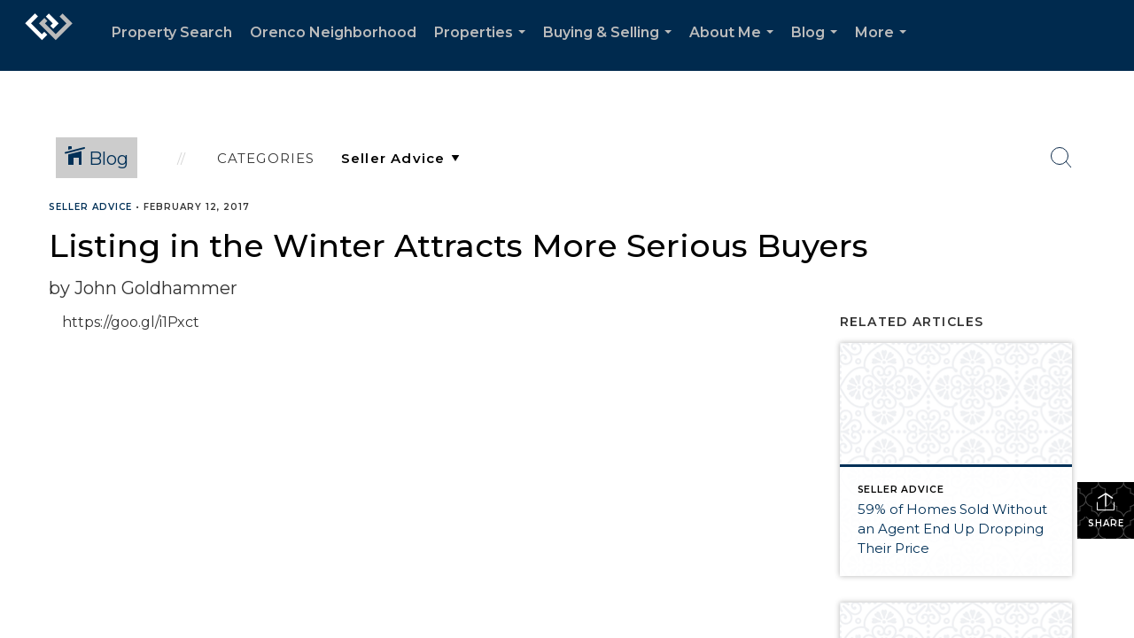

--- FILE ---
content_type: text/html; charset=utf-8
request_url: https://www.google.com/recaptcha/api2/anchor?ar=1&k=6LdmtrYUAAAAAAHk0DIYZUZov8ZzYGbtAIozmHtV&co=aHR0cHM6Ly9qb2huZ29sZGhhbW1lci5jb206NDQz&hl=en&v=PoyoqOPhxBO7pBk68S4YbpHZ&size=invisible&anchor-ms=20000&execute-ms=30000&cb=twzo96fmowdh
body_size: 48683
content:
<!DOCTYPE HTML><html dir="ltr" lang="en"><head><meta http-equiv="Content-Type" content="text/html; charset=UTF-8">
<meta http-equiv="X-UA-Compatible" content="IE=edge">
<title>reCAPTCHA</title>
<style type="text/css">
/* cyrillic-ext */
@font-face {
  font-family: 'Roboto';
  font-style: normal;
  font-weight: 400;
  font-stretch: 100%;
  src: url(//fonts.gstatic.com/s/roboto/v48/KFO7CnqEu92Fr1ME7kSn66aGLdTylUAMa3GUBHMdazTgWw.woff2) format('woff2');
  unicode-range: U+0460-052F, U+1C80-1C8A, U+20B4, U+2DE0-2DFF, U+A640-A69F, U+FE2E-FE2F;
}
/* cyrillic */
@font-face {
  font-family: 'Roboto';
  font-style: normal;
  font-weight: 400;
  font-stretch: 100%;
  src: url(//fonts.gstatic.com/s/roboto/v48/KFO7CnqEu92Fr1ME7kSn66aGLdTylUAMa3iUBHMdazTgWw.woff2) format('woff2');
  unicode-range: U+0301, U+0400-045F, U+0490-0491, U+04B0-04B1, U+2116;
}
/* greek-ext */
@font-face {
  font-family: 'Roboto';
  font-style: normal;
  font-weight: 400;
  font-stretch: 100%;
  src: url(//fonts.gstatic.com/s/roboto/v48/KFO7CnqEu92Fr1ME7kSn66aGLdTylUAMa3CUBHMdazTgWw.woff2) format('woff2');
  unicode-range: U+1F00-1FFF;
}
/* greek */
@font-face {
  font-family: 'Roboto';
  font-style: normal;
  font-weight: 400;
  font-stretch: 100%;
  src: url(//fonts.gstatic.com/s/roboto/v48/KFO7CnqEu92Fr1ME7kSn66aGLdTylUAMa3-UBHMdazTgWw.woff2) format('woff2');
  unicode-range: U+0370-0377, U+037A-037F, U+0384-038A, U+038C, U+038E-03A1, U+03A3-03FF;
}
/* math */
@font-face {
  font-family: 'Roboto';
  font-style: normal;
  font-weight: 400;
  font-stretch: 100%;
  src: url(//fonts.gstatic.com/s/roboto/v48/KFO7CnqEu92Fr1ME7kSn66aGLdTylUAMawCUBHMdazTgWw.woff2) format('woff2');
  unicode-range: U+0302-0303, U+0305, U+0307-0308, U+0310, U+0312, U+0315, U+031A, U+0326-0327, U+032C, U+032F-0330, U+0332-0333, U+0338, U+033A, U+0346, U+034D, U+0391-03A1, U+03A3-03A9, U+03B1-03C9, U+03D1, U+03D5-03D6, U+03F0-03F1, U+03F4-03F5, U+2016-2017, U+2034-2038, U+203C, U+2040, U+2043, U+2047, U+2050, U+2057, U+205F, U+2070-2071, U+2074-208E, U+2090-209C, U+20D0-20DC, U+20E1, U+20E5-20EF, U+2100-2112, U+2114-2115, U+2117-2121, U+2123-214F, U+2190, U+2192, U+2194-21AE, U+21B0-21E5, U+21F1-21F2, U+21F4-2211, U+2213-2214, U+2216-22FF, U+2308-230B, U+2310, U+2319, U+231C-2321, U+2336-237A, U+237C, U+2395, U+239B-23B7, U+23D0, U+23DC-23E1, U+2474-2475, U+25AF, U+25B3, U+25B7, U+25BD, U+25C1, U+25CA, U+25CC, U+25FB, U+266D-266F, U+27C0-27FF, U+2900-2AFF, U+2B0E-2B11, U+2B30-2B4C, U+2BFE, U+3030, U+FF5B, U+FF5D, U+1D400-1D7FF, U+1EE00-1EEFF;
}
/* symbols */
@font-face {
  font-family: 'Roboto';
  font-style: normal;
  font-weight: 400;
  font-stretch: 100%;
  src: url(//fonts.gstatic.com/s/roboto/v48/KFO7CnqEu92Fr1ME7kSn66aGLdTylUAMaxKUBHMdazTgWw.woff2) format('woff2');
  unicode-range: U+0001-000C, U+000E-001F, U+007F-009F, U+20DD-20E0, U+20E2-20E4, U+2150-218F, U+2190, U+2192, U+2194-2199, U+21AF, U+21E6-21F0, U+21F3, U+2218-2219, U+2299, U+22C4-22C6, U+2300-243F, U+2440-244A, U+2460-24FF, U+25A0-27BF, U+2800-28FF, U+2921-2922, U+2981, U+29BF, U+29EB, U+2B00-2BFF, U+4DC0-4DFF, U+FFF9-FFFB, U+10140-1018E, U+10190-1019C, U+101A0, U+101D0-101FD, U+102E0-102FB, U+10E60-10E7E, U+1D2C0-1D2D3, U+1D2E0-1D37F, U+1F000-1F0FF, U+1F100-1F1AD, U+1F1E6-1F1FF, U+1F30D-1F30F, U+1F315, U+1F31C, U+1F31E, U+1F320-1F32C, U+1F336, U+1F378, U+1F37D, U+1F382, U+1F393-1F39F, U+1F3A7-1F3A8, U+1F3AC-1F3AF, U+1F3C2, U+1F3C4-1F3C6, U+1F3CA-1F3CE, U+1F3D4-1F3E0, U+1F3ED, U+1F3F1-1F3F3, U+1F3F5-1F3F7, U+1F408, U+1F415, U+1F41F, U+1F426, U+1F43F, U+1F441-1F442, U+1F444, U+1F446-1F449, U+1F44C-1F44E, U+1F453, U+1F46A, U+1F47D, U+1F4A3, U+1F4B0, U+1F4B3, U+1F4B9, U+1F4BB, U+1F4BF, U+1F4C8-1F4CB, U+1F4D6, U+1F4DA, U+1F4DF, U+1F4E3-1F4E6, U+1F4EA-1F4ED, U+1F4F7, U+1F4F9-1F4FB, U+1F4FD-1F4FE, U+1F503, U+1F507-1F50B, U+1F50D, U+1F512-1F513, U+1F53E-1F54A, U+1F54F-1F5FA, U+1F610, U+1F650-1F67F, U+1F687, U+1F68D, U+1F691, U+1F694, U+1F698, U+1F6AD, U+1F6B2, U+1F6B9-1F6BA, U+1F6BC, U+1F6C6-1F6CF, U+1F6D3-1F6D7, U+1F6E0-1F6EA, U+1F6F0-1F6F3, U+1F6F7-1F6FC, U+1F700-1F7FF, U+1F800-1F80B, U+1F810-1F847, U+1F850-1F859, U+1F860-1F887, U+1F890-1F8AD, U+1F8B0-1F8BB, U+1F8C0-1F8C1, U+1F900-1F90B, U+1F93B, U+1F946, U+1F984, U+1F996, U+1F9E9, U+1FA00-1FA6F, U+1FA70-1FA7C, U+1FA80-1FA89, U+1FA8F-1FAC6, U+1FACE-1FADC, U+1FADF-1FAE9, U+1FAF0-1FAF8, U+1FB00-1FBFF;
}
/* vietnamese */
@font-face {
  font-family: 'Roboto';
  font-style: normal;
  font-weight: 400;
  font-stretch: 100%;
  src: url(//fonts.gstatic.com/s/roboto/v48/KFO7CnqEu92Fr1ME7kSn66aGLdTylUAMa3OUBHMdazTgWw.woff2) format('woff2');
  unicode-range: U+0102-0103, U+0110-0111, U+0128-0129, U+0168-0169, U+01A0-01A1, U+01AF-01B0, U+0300-0301, U+0303-0304, U+0308-0309, U+0323, U+0329, U+1EA0-1EF9, U+20AB;
}
/* latin-ext */
@font-face {
  font-family: 'Roboto';
  font-style: normal;
  font-weight: 400;
  font-stretch: 100%;
  src: url(//fonts.gstatic.com/s/roboto/v48/KFO7CnqEu92Fr1ME7kSn66aGLdTylUAMa3KUBHMdazTgWw.woff2) format('woff2');
  unicode-range: U+0100-02BA, U+02BD-02C5, U+02C7-02CC, U+02CE-02D7, U+02DD-02FF, U+0304, U+0308, U+0329, U+1D00-1DBF, U+1E00-1E9F, U+1EF2-1EFF, U+2020, U+20A0-20AB, U+20AD-20C0, U+2113, U+2C60-2C7F, U+A720-A7FF;
}
/* latin */
@font-face {
  font-family: 'Roboto';
  font-style: normal;
  font-weight: 400;
  font-stretch: 100%;
  src: url(//fonts.gstatic.com/s/roboto/v48/KFO7CnqEu92Fr1ME7kSn66aGLdTylUAMa3yUBHMdazQ.woff2) format('woff2');
  unicode-range: U+0000-00FF, U+0131, U+0152-0153, U+02BB-02BC, U+02C6, U+02DA, U+02DC, U+0304, U+0308, U+0329, U+2000-206F, U+20AC, U+2122, U+2191, U+2193, U+2212, U+2215, U+FEFF, U+FFFD;
}
/* cyrillic-ext */
@font-face {
  font-family: 'Roboto';
  font-style: normal;
  font-weight: 500;
  font-stretch: 100%;
  src: url(//fonts.gstatic.com/s/roboto/v48/KFO7CnqEu92Fr1ME7kSn66aGLdTylUAMa3GUBHMdazTgWw.woff2) format('woff2');
  unicode-range: U+0460-052F, U+1C80-1C8A, U+20B4, U+2DE0-2DFF, U+A640-A69F, U+FE2E-FE2F;
}
/* cyrillic */
@font-face {
  font-family: 'Roboto';
  font-style: normal;
  font-weight: 500;
  font-stretch: 100%;
  src: url(//fonts.gstatic.com/s/roboto/v48/KFO7CnqEu92Fr1ME7kSn66aGLdTylUAMa3iUBHMdazTgWw.woff2) format('woff2');
  unicode-range: U+0301, U+0400-045F, U+0490-0491, U+04B0-04B1, U+2116;
}
/* greek-ext */
@font-face {
  font-family: 'Roboto';
  font-style: normal;
  font-weight: 500;
  font-stretch: 100%;
  src: url(//fonts.gstatic.com/s/roboto/v48/KFO7CnqEu92Fr1ME7kSn66aGLdTylUAMa3CUBHMdazTgWw.woff2) format('woff2');
  unicode-range: U+1F00-1FFF;
}
/* greek */
@font-face {
  font-family: 'Roboto';
  font-style: normal;
  font-weight: 500;
  font-stretch: 100%;
  src: url(//fonts.gstatic.com/s/roboto/v48/KFO7CnqEu92Fr1ME7kSn66aGLdTylUAMa3-UBHMdazTgWw.woff2) format('woff2');
  unicode-range: U+0370-0377, U+037A-037F, U+0384-038A, U+038C, U+038E-03A1, U+03A3-03FF;
}
/* math */
@font-face {
  font-family: 'Roboto';
  font-style: normal;
  font-weight: 500;
  font-stretch: 100%;
  src: url(//fonts.gstatic.com/s/roboto/v48/KFO7CnqEu92Fr1ME7kSn66aGLdTylUAMawCUBHMdazTgWw.woff2) format('woff2');
  unicode-range: U+0302-0303, U+0305, U+0307-0308, U+0310, U+0312, U+0315, U+031A, U+0326-0327, U+032C, U+032F-0330, U+0332-0333, U+0338, U+033A, U+0346, U+034D, U+0391-03A1, U+03A3-03A9, U+03B1-03C9, U+03D1, U+03D5-03D6, U+03F0-03F1, U+03F4-03F5, U+2016-2017, U+2034-2038, U+203C, U+2040, U+2043, U+2047, U+2050, U+2057, U+205F, U+2070-2071, U+2074-208E, U+2090-209C, U+20D0-20DC, U+20E1, U+20E5-20EF, U+2100-2112, U+2114-2115, U+2117-2121, U+2123-214F, U+2190, U+2192, U+2194-21AE, U+21B0-21E5, U+21F1-21F2, U+21F4-2211, U+2213-2214, U+2216-22FF, U+2308-230B, U+2310, U+2319, U+231C-2321, U+2336-237A, U+237C, U+2395, U+239B-23B7, U+23D0, U+23DC-23E1, U+2474-2475, U+25AF, U+25B3, U+25B7, U+25BD, U+25C1, U+25CA, U+25CC, U+25FB, U+266D-266F, U+27C0-27FF, U+2900-2AFF, U+2B0E-2B11, U+2B30-2B4C, U+2BFE, U+3030, U+FF5B, U+FF5D, U+1D400-1D7FF, U+1EE00-1EEFF;
}
/* symbols */
@font-face {
  font-family: 'Roboto';
  font-style: normal;
  font-weight: 500;
  font-stretch: 100%;
  src: url(//fonts.gstatic.com/s/roboto/v48/KFO7CnqEu92Fr1ME7kSn66aGLdTylUAMaxKUBHMdazTgWw.woff2) format('woff2');
  unicode-range: U+0001-000C, U+000E-001F, U+007F-009F, U+20DD-20E0, U+20E2-20E4, U+2150-218F, U+2190, U+2192, U+2194-2199, U+21AF, U+21E6-21F0, U+21F3, U+2218-2219, U+2299, U+22C4-22C6, U+2300-243F, U+2440-244A, U+2460-24FF, U+25A0-27BF, U+2800-28FF, U+2921-2922, U+2981, U+29BF, U+29EB, U+2B00-2BFF, U+4DC0-4DFF, U+FFF9-FFFB, U+10140-1018E, U+10190-1019C, U+101A0, U+101D0-101FD, U+102E0-102FB, U+10E60-10E7E, U+1D2C0-1D2D3, U+1D2E0-1D37F, U+1F000-1F0FF, U+1F100-1F1AD, U+1F1E6-1F1FF, U+1F30D-1F30F, U+1F315, U+1F31C, U+1F31E, U+1F320-1F32C, U+1F336, U+1F378, U+1F37D, U+1F382, U+1F393-1F39F, U+1F3A7-1F3A8, U+1F3AC-1F3AF, U+1F3C2, U+1F3C4-1F3C6, U+1F3CA-1F3CE, U+1F3D4-1F3E0, U+1F3ED, U+1F3F1-1F3F3, U+1F3F5-1F3F7, U+1F408, U+1F415, U+1F41F, U+1F426, U+1F43F, U+1F441-1F442, U+1F444, U+1F446-1F449, U+1F44C-1F44E, U+1F453, U+1F46A, U+1F47D, U+1F4A3, U+1F4B0, U+1F4B3, U+1F4B9, U+1F4BB, U+1F4BF, U+1F4C8-1F4CB, U+1F4D6, U+1F4DA, U+1F4DF, U+1F4E3-1F4E6, U+1F4EA-1F4ED, U+1F4F7, U+1F4F9-1F4FB, U+1F4FD-1F4FE, U+1F503, U+1F507-1F50B, U+1F50D, U+1F512-1F513, U+1F53E-1F54A, U+1F54F-1F5FA, U+1F610, U+1F650-1F67F, U+1F687, U+1F68D, U+1F691, U+1F694, U+1F698, U+1F6AD, U+1F6B2, U+1F6B9-1F6BA, U+1F6BC, U+1F6C6-1F6CF, U+1F6D3-1F6D7, U+1F6E0-1F6EA, U+1F6F0-1F6F3, U+1F6F7-1F6FC, U+1F700-1F7FF, U+1F800-1F80B, U+1F810-1F847, U+1F850-1F859, U+1F860-1F887, U+1F890-1F8AD, U+1F8B0-1F8BB, U+1F8C0-1F8C1, U+1F900-1F90B, U+1F93B, U+1F946, U+1F984, U+1F996, U+1F9E9, U+1FA00-1FA6F, U+1FA70-1FA7C, U+1FA80-1FA89, U+1FA8F-1FAC6, U+1FACE-1FADC, U+1FADF-1FAE9, U+1FAF0-1FAF8, U+1FB00-1FBFF;
}
/* vietnamese */
@font-face {
  font-family: 'Roboto';
  font-style: normal;
  font-weight: 500;
  font-stretch: 100%;
  src: url(//fonts.gstatic.com/s/roboto/v48/KFO7CnqEu92Fr1ME7kSn66aGLdTylUAMa3OUBHMdazTgWw.woff2) format('woff2');
  unicode-range: U+0102-0103, U+0110-0111, U+0128-0129, U+0168-0169, U+01A0-01A1, U+01AF-01B0, U+0300-0301, U+0303-0304, U+0308-0309, U+0323, U+0329, U+1EA0-1EF9, U+20AB;
}
/* latin-ext */
@font-face {
  font-family: 'Roboto';
  font-style: normal;
  font-weight: 500;
  font-stretch: 100%;
  src: url(//fonts.gstatic.com/s/roboto/v48/KFO7CnqEu92Fr1ME7kSn66aGLdTylUAMa3KUBHMdazTgWw.woff2) format('woff2');
  unicode-range: U+0100-02BA, U+02BD-02C5, U+02C7-02CC, U+02CE-02D7, U+02DD-02FF, U+0304, U+0308, U+0329, U+1D00-1DBF, U+1E00-1E9F, U+1EF2-1EFF, U+2020, U+20A0-20AB, U+20AD-20C0, U+2113, U+2C60-2C7F, U+A720-A7FF;
}
/* latin */
@font-face {
  font-family: 'Roboto';
  font-style: normal;
  font-weight: 500;
  font-stretch: 100%;
  src: url(//fonts.gstatic.com/s/roboto/v48/KFO7CnqEu92Fr1ME7kSn66aGLdTylUAMa3yUBHMdazQ.woff2) format('woff2');
  unicode-range: U+0000-00FF, U+0131, U+0152-0153, U+02BB-02BC, U+02C6, U+02DA, U+02DC, U+0304, U+0308, U+0329, U+2000-206F, U+20AC, U+2122, U+2191, U+2193, U+2212, U+2215, U+FEFF, U+FFFD;
}
/* cyrillic-ext */
@font-face {
  font-family: 'Roboto';
  font-style: normal;
  font-weight: 900;
  font-stretch: 100%;
  src: url(//fonts.gstatic.com/s/roboto/v48/KFO7CnqEu92Fr1ME7kSn66aGLdTylUAMa3GUBHMdazTgWw.woff2) format('woff2');
  unicode-range: U+0460-052F, U+1C80-1C8A, U+20B4, U+2DE0-2DFF, U+A640-A69F, U+FE2E-FE2F;
}
/* cyrillic */
@font-face {
  font-family: 'Roboto';
  font-style: normal;
  font-weight: 900;
  font-stretch: 100%;
  src: url(//fonts.gstatic.com/s/roboto/v48/KFO7CnqEu92Fr1ME7kSn66aGLdTylUAMa3iUBHMdazTgWw.woff2) format('woff2');
  unicode-range: U+0301, U+0400-045F, U+0490-0491, U+04B0-04B1, U+2116;
}
/* greek-ext */
@font-face {
  font-family: 'Roboto';
  font-style: normal;
  font-weight: 900;
  font-stretch: 100%;
  src: url(//fonts.gstatic.com/s/roboto/v48/KFO7CnqEu92Fr1ME7kSn66aGLdTylUAMa3CUBHMdazTgWw.woff2) format('woff2');
  unicode-range: U+1F00-1FFF;
}
/* greek */
@font-face {
  font-family: 'Roboto';
  font-style: normal;
  font-weight: 900;
  font-stretch: 100%;
  src: url(//fonts.gstatic.com/s/roboto/v48/KFO7CnqEu92Fr1ME7kSn66aGLdTylUAMa3-UBHMdazTgWw.woff2) format('woff2');
  unicode-range: U+0370-0377, U+037A-037F, U+0384-038A, U+038C, U+038E-03A1, U+03A3-03FF;
}
/* math */
@font-face {
  font-family: 'Roboto';
  font-style: normal;
  font-weight: 900;
  font-stretch: 100%;
  src: url(//fonts.gstatic.com/s/roboto/v48/KFO7CnqEu92Fr1ME7kSn66aGLdTylUAMawCUBHMdazTgWw.woff2) format('woff2');
  unicode-range: U+0302-0303, U+0305, U+0307-0308, U+0310, U+0312, U+0315, U+031A, U+0326-0327, U+032C, U+032F-0330, U+0332-0333, U+0338, U+033A, U+0346, U+034D, U+0391-03A1, U+03A3-03A9, U+03B1-03C9, U+03D1, U+03D5-03D6, U+03F0-03F1, U+03F4-03F5, U+2016-2017, U+2034-2038, U+203C, U+2040, U+2043, U+2047, U+2050, U+2057, U+205F, U+2070-2071, U+2074-208E, U+2090-209C, U+20D0-20DC, U+20E1, U+20E5-20EF, U+2100-2112, U+2114-2115, U+2117-2121, U+2123-214F, U+2190, U+2192, U+2194-21AE, U+21B0-21E5, U+21F1-21F2, U+21F4-2211, U+2213-2214, U+2216-22FF, U+2308-230B, U+2310, U+2319, U+231C-2321, U+2336-237A, U+237C, U+2395, U+239B-23B7, U+23D0, U+23DC-23E1, U+2474-2475, U+25AF, U+25B3, U+25B7, U+25BD, U+25C1, U+25CA, U+25CC, U+25FB, U+266D-266F, U+27C0-27FF, U+2900-2AFF, U+2B0E-2B11, U+2B30-2B4C, U+2BFE, U+3030, U+FF5B, U+FF5D, U+1D400-1D7FF, U+1EE00-1EEFF;
}
/* symbols */
@font-face {
  font-family: 'Roboto';
  font-style: normal;
  font-weight: 900;
  font-stretch: 100%;
  src: url(//fonts.gstatic.com/s/roboto/v48/KFO7CnqEu92Fr1ME7kSn66aGLdTylUAMaxKUBHMdazTgWw.woff2) format('woff2');
  unicode-range: U+0001-000C, U+000E-001F, U+007F-009F, U+20DD-20E0, U+20E2-20E4, U+2150-218F, U+2190, U+2192, U+2194-2199, U+21AF, U+21E6-21F0, U+21F3, U+2218-2219, U+2299, U+22C4-22C6, U+2300-243F, U+2440-244A, U+2460-24FF, U+25A0-27BF, U+2800-28FF, U+2921-2922, U+2981, U+29BF, U+29EB, U+2B00-2BFF, U+4DC0-4DFF, U+FFF9-FFFB, U+10140-1018E, U+10190-1019C, U+101A0, U+101D0-101FD, U+102E0-102FB, U+10E60-10E7E, U+1D2C0-1D2D3, U+1D2E0-1D37F, U+1F000-1F0FF, U+1F100-1F1AD, U+1F1E6-1F1FF, U+1F30D-1F30F, U+1F315, U+1F31C, U+1F31E, U+1F320-1F32C, U+1F336, U+1F378, U+1F37D, U+1F382, U+1F393-1F39F, U+1F3A7-1F3A8, U+1F3AC-1F3AF, U+1F3C2, U+1F3C4-1F3C6, U+1F3CA-1F3CE, U+1F3D4-1F3E0, U+1F3ED, U+1F3F1-1F3F3, U+1F3F5-1F3F7, U+1F408, U+1F415, U+1F41F, U+1F426, U+1F43F, U+1F441-1F442, U+1F444, U+1F446-1F449, U+1F44C-1F44E, U+1F453, U+1F46A, U+1F47D, U+1F4A3, U+1F4B0, U+1F4B3, U+1F4B9, U+1F4BB, U+1F4BF, U+1F4C8-1F4CB, U+1F4D6, U+1F4DA, U+1F4DF, U+1F4E3-1F4E6, U+1F4EA-1F4ED, U+1F4F7, U+1F4F9-1F4FB, U+1F4FD-1F4FE, U+1F503, U+1F507-1F50B, U+1F50D, U+1F512-1F513, U+1F53E-1F54A, U+1F54F-1F5FA, U+1F610, U+1F650-1F67F, U+1F687, U+1F68D, U+1F691, U+1F694, U+1F698, U+1F6AD, U+1F6B2, U+1F6B9-1F6BA, U+1F6BC, U+1F6C6-1F6CF, U+1F6D3-1F6D7, U+1F6E0-1F6EA, U+1F6F0-1F6F3, U+1F6F7-1F6FC, U+1F700-1F7FF, U+1F800-1F80B, U+1F810-1F847, U+1F850-1F859, U+1F860-1F887, U+1F890-1F8AD, U+1F8B0-1F8BB, U+1F8C0-1F8C1, U+1F900-1F90B, U+1F93B, U+1F946, U+1F984, U+1F996, U+1F9E9, U+1FA00-1FA6F, U+1FA70-1FA7C, U+1FA80-1FA89, U+1FA8F-1FAC6, U+1FACE-1FADC, U+1FADF-1FAE9, U+1FAF0-1FAF8, U+1FB00-1FBFF;
}
/* vietnamese */
@font-face {
  font-family: 'Roboto';
  font-style: normal;
  font-weight: 900;
  font-stretch: 100%;
  src: url(//fonts.gstatic.com/s/roboto/v48/KFO7CnqEu92Fr1ME7kSn66aGLdTylUAMa3OUBHMdazTgWw.woff2) format('woff2');
  unicode-range: U+0102-0103, U+0110-0111, U+0128-0129, U+0168-0169, U+01A0-01A1, U+01AF-01B0, U+0300-0301, U+0303-0304, U+0308-0309, U+0323, U+0329, U+1EA0-1EF9, U+20AB;
}
/* latin-ext */
@font-face {
  font-family: 'Roboto';
  font-style: normal;
  font-weight: 900;
  font-stretch: 100%;
  src: url(//fonts.gstatic.com/s/roboto/v48/KFO7CnqEu92Fr1ME7kSn66aGLdTylUAMa3KUBHMdazTgWw.woff2) format('woff2');
  unicode-range: U+0100-02BA, U+02BD-02C5, U+02C7-02CC, U+02CE-02D7, U+02DD-02FF, U+0304, U+0308, U+0329, U+1D00-1DBF, U+1E00-1E9F, U+1EF2-1EFF, U+2020, U+20A0-20AB, U+20AD-20C0, U+2113, U+2C60-2C7F, U+A720-A7FF;
}
/* latin */
@font-face {
  font-family: 'Roboto';
  font-style: normal;
  font-weight: 900;
  font-stretch: 100%;
  src: url(//fonts.gstatic.com/s/roboto/v48/KFO7CnqEu92Fr1ME7kSn66aGLdTylUAMa3yUBHMdazQ.woff2) format('woff2');
  unicode-range: U+0000-00FF, U+0131, U+0152-0153, U+02BB-02BC, U+02C6, U+02DA, U+02DC, U+0304, U+0308, U+0329, U+2000-206F, U+20AC, U+2122, U+2191, U+2193, U+2212, U+2215, U+FEFF, U+FFFD;
}

</style>
<link rel="stylesheet" type="text/css" href="https://www.gstatic.com/recaptcha/releases/PoyoqOPhxBO7pBk68S4YbpHZ/styles__ltr.css">
<script nonce="YF5NUvSh_qVfCBR8Lw-8UQ" type="text/javascript">window['__recaptcha_api'] = 'https://www.google.com/recaptcha/api2/';</script>
<script type="text/javascript" src="https://www.gstatic.com/recaptcha/releases/PoyoqOPhxBO7pBk68S4YbpHZ/recaptcha__en.js" nonce="YF5NUvSh_qVfCBR8Lw-8UQ">
      
    </script></head>
<body><div id="rc-anchor-alert" class="rc-anchor-alert"></div>
<input type="hidden" id="recaptcha-token" value="[base64]">
<script type="text/javascript" nonce="YF5NUvSh_qVfCBR8Lw-8UQ">
      recaptcha.anchor.Main.init("[\x22ainput\x22,[\x22bgdata\x22,\x22\x22,\[base64]/[base64]/[base64]/[base64]/cjw8ejpyPj4+eil9Y2F0Y2gobCl7dGhyb3cgbDt9fSxIPWZ1bmN0aW9uKHcsdCx6KXtpZih3PT0xOTR8fHc9PTIwOCl0LnZbd10/dC52W3ddLmNvbmNhdCh6KTp0LnZbd109b2Yoeix0KTtlbHNle2lmKHQuYkImJnchPTMxNylyZXR1cm47dz09NjZ8fHc9PTEyMnx8dz09NDcwfHx3PT00NHx8dz09NDE2fHx3PT0zOTd8fHc9PTQyMXx8dz09Njh8fHc9PTcwfHx3PT0xODQ/[base64]/[base64]/[base64]/bmV3IGRbVl0oSlswXSk6cD09Mj9uZXcgZFtWXShKWzBdLEpbMV0pOnA9PTM/bmV3IGRbVl0oSlswXSxKWzFdLEpbMl0pOnA9PTQ/[base64]/[base64]/[base64]/[base64]\x22,\[base64]\x22,\[base64]/[base64]/Di3kww4pLGjIrUAZSwrFhw4TCvwLDsyvCjUt3w54MwpA3w6B/X8KoD23DlkjDn8KYwo5HHklowq/ClRw1VcOTSsK6KMO9Pl4iDsKYOT9fwoY3wqNyVcKGwrfCgsKmWcOxw5/Dunp6EUHCgXjDhMKLckHDhMOwRgVAAMOywosQOljDllfCgybDh8K9HGPCoMOwwp07AiMnEFbDgDjCicOxPyNXw7hqIDfDrcK3w6JDw5sCVcKbw5s6woLCh8Omw4gALVBfbwrDlsKsOQ3ChMKjw5/CusKXw58dPMOYTGJCfjnDncOLwrtBM2PCsMKBwrBAaBdgwo8+K1TDpwHClkkBw4rDqn3CoMKcIMKaw409w7scRjAPQzV3w5jDmg1Bw5XCghzCnw5fWzvCo8OscU7CtMOTWMOzwrs3wpnCkVdzwoASw4xiw6HCpsOWX3/Ch8Kfw7HDhDvDoMOHw4vDgMKRTsKRw7fDjjopOsOuw7xjFmoPwprDizPDgzcJMmrClBnCj3JAPsOgHQEywp8vw6tdwqXCuwfDmgDChcOcaE5ed8O/[base64]/DuV/DvW/[base64]/w4bChzEHBjZgK8KMw4PCjcK1wqHDsMK/C8OcwpPCmcOPeDzCsMOpw5LCrcKew597VcO+wrbCuGTDmjvCtMO0w5/[base64]/Fj3DgsOaPcO+L3fCi0jDqMObR3YbLMKELcK6JA8zcMO/FsOIWcKUGMOFTyoaAUkNGcOXHSwPfSTDlxFuw4t0cQEFacKiXGnChwQEw44rw4NGUi9Hwp3DgsKqTTN+wq1xwoh0w4zDvGTDkArCqsOfcwTCoTjClMOCDcO/wpEyX8O2GyfDt8ODw5TDnGnCqXDDl0ADwr3Dj0XDrcO5O8OVUGRuH2/ChMK7wqp7w4Q8w59Swo/Dv8Kpc8KOScKswq9wXxFeBcOScS8UwoMZQ0UlwoI/wpRGc1o2Kwx5wqvDmA3DpU7DicOowp4cw6vCtDDDisOHS1PDhmx6wpTCmxFkShjDgyFpw6jDlEwUwrHCl8OJw43DhQfCqRrClVp0QiIaw7zChxwlwqDCscOvwqDDtncdwo0sPTDCpzhpwpLDscOBDiHCvcO/[base64]/[base64]/wq3CkRbDmD8TwrYUc8K8wrrDrjjChcOMNMKHaWHDhcOQexhdw6XCqcOycRbDnUwnwpfCjgp/KSklRARmw6dTUThuw4/CsjJLXW3DiXjClsOewp0xw63ClcOGRMO9wqVMw77CpCs0w5DDiEnCjlInw49Fw7F3TcKebcO8RcKbwrNmw7LDuwVYw6/Dq0NLw48Iwo5bAsKIwp9cBMKfcsO3w4RTdcKQZXHDtjfCnMKrwo8LAsORw5/CmHLCo8OCasOuCcOcwpctHmBbwrE8w63CtMOEw5IBw4hwNTQZfg/[base64]/DkcOZW2wJw7FWwpk0AsKww4fClMKaDF3ChcOWw6Ykw48owqZWQwvCjMOxwpBEwrLDqQLDug3CkcKvYMK9X3s/R3ZzwrfDjjgHwpnDtMK3woXDrGRYJ1XDocORLsKgwoNqVE8sS8OrFMOOGydhd2XDvMOgNFl/wotOwpQnGMORw6PDjMO8U8OUw5gTRMOuwqHCu0LDkjN7J3xRMMK2w5sZw4drTQwWw6HDh0nCj8O/[base64]/CqMOLGMKoFMKDCsOrw4HCnw/DuMK2wqsxE8KgbMOdMmw3UMOjw7HCtsOvw748wo/DmTbCnMObGAjDhsO+X3FiwpXDh8K3w7lHwprCs23ChMOcw5wbwpDCv8OybMKRwo4Ea1lRC3XDsMK0GsKLwoDCrUbDm8Kswo/CgcKmwrrDqRE/[base64]/Ds8KqBsOdbyHDlnVNTMK0cFFaw6TCiw/CocOWw414GEZdw4w6w4vCl8KawpTClMK3w7x2K8KDw60fwqrCt8ODCsKNw7IJDk/DmE7Ck8Onwr/[base64]/[base64]/Cq8KrKsKEHcOIw5XCpGYIw5A3T3XDtXA+wqnChgApw5bDkyHCu8OkU8Kbw7glw6VUwpU+wol/woFlw4HCsjw5NMOQMMOACQjChEXCsCYvdjoLwokRw54Qw6hUw4Now4bChcK0fcKdwoDCnzxcwrs0wrjCuAEpwpJIw5DCksOwETTDmwdpE8OEwpNPw7s5w4/CilPDk8KHw7U5GGpfwrYew4t1wqR2U3Jvw4DDgMK5PcOyw5jCjnsTwp87ezVzw6rDjMKcw69pwqLDqB4Fw6fDkAJiYcOJTsKQw5HCjXZkwobDqCkdLlnCozUBw4dGw6PDkCg+wpR3cFLCiMK/[base64]/w5vDnsKjw6Myw7DDrX/DpsOlEhQgdwUQw5cfasKew7jDsisBw7rDtXY2JQ7CmsOZwrfCkcObwotNworDrngMw5rCnMO/[base64]/DuQHDmcKwwpzCj2AuJ05IZR5wFMKDPVQSRR54NizCrzbDjG4tw5LDnFBkLcOew68fwrzCjDrDuBbDq8KNwphmJ28iU8KHVgfDncOgHi7CgMOCw6sQw60iJMOpw7sifcOobzRVXsOKw5/DlDd7w7nCpw7DuinCn0nDh8Ovwq1Kw5bCoEHDnHBkw6EJwqrDn8OLwpEgaFbDlsKnMREvS2JJwokzN2XDv8K/fcOAOTxVwpxxw6JqFcK/FsOew6fDkcOfw6nDoA17bcOOGX7DhWtXHw0mwqR4XURXVsKeETdbQXRlUkRoaCo/FcO1N095wojDuEjDhMKlw7Mww7bDkTXDnVFAUsK7w5nCqGIaPsK+NlnChMOswoMFw6fCi3A6wrjClsO9wrLDjMOfMMKCwpnDh1VlKMODwo9IwrouwopYIEEUAREoFMK4woXDgMO/[base64]/Dk0HCrhHCq8KkwrULw6c1fEUawo/CpUoWw6rDlsODwo/DpQB3w7PDu25zV35fwr1aX8KTw67CtknDogfDh8Onw5FdwoY1CsK6w7jDshppw6pVIwYDwr1FUBY8bBxwwqdGD8KtFMKBX24mXcKvNG7CsnfChnfDl8Kwwo7CgsKhwqp7wokxacOWSsOMBwwJwolUwoNrHgrDoMOHD0FhwrTDsnrCvgbDklnCqgrDk8Omw6lCwoR/w5tpSDfCq0bDhxvDncOLKjVESMO1W3wjTFvDpl0xECXDkn9FGsO2wqg7PxEaYjHDjMKbM25ewrjDrBTDsMKvw6gPLkXDlMOaE2zDpCUYUcOHbkoywpzCi2HDrMKaw7R4w5gjIsOhKV7CtMKDwot3f0LDg8KGYFPDisKXeMOmwpHCgw4owoHCuGRgw68oMsOIMk/[base64]/Cj8KgBzTCk3/CucOMMcKuwpnCplrDlMOWGsOKRcOPX0wnw4IDS8K4NsO9CcOtw4zDnifDjsK1w6gSfsOdHUbCoVtrwp5OTsObOH1gNMOVwqRtenXCj1PDvnrChwHCt2pow6wgw4TDhhPCpg8nwol4w7/CmRTDl8O5eUPCrG/Ck8KIwr7DvsONCkPDvcO6w7srwqHCuMKCw7nCtRJyGwsKw65Kw4MIAw7Cixk9w7nCrMO1IQ0rBsKXworChVcSwrhQc8Orw4USY37DtmjCm8OITsKYClcUMsOUw70jwpvDhh5qCSMoXx88wo/DmQtlw6gRwpkYOgDDg8KIwoPChhtHV8KsGsO7wokpAGVmwp4xFcKNVcOrfGplJjHDrsKFwozCu8K7Z8Oaw4XCgnEjwpXCp8Kye8Kbwp1Bwp/[base64]/CvcO0RsKgw6fChH3CuALCqTfCvV1qw75ed8Ktw7BmT1ElwrvDt3pmUzjDhynCrMO1Mh5ew7vClwjChVkcw4kEwqnCkMOfwrtjXcK6I8KffsOmw6Ysw7bCphMPeMKVGsK7w57Ci8Krwo/DlcK7ccKrw4rCusO0w5XDrMKbwrgYw41cXSE6E8Knw5jDicOZAk1WPHwbw44BOiPDtcO3PMODwpjCpMK4w6bDsMOCB8OPHSzDvcKBBMOrTi3DpMK+wq9VwrbDmsOfw4bDgTDCuy/DocOKbH3ClGbCk0Elwq7CvMOww5E5wrDCi8KGKsK/wrvCjcKBwrFsKsK+w7vDmkvCnHnDmR/[base64]/Djjg5w73DmXHDt8Kiw7LCun/[base64]/Ctn43DMKfZHxhw5vCtQ/Cun4nw6Aowp5RGxHDr8KdGwoYCTwAw7/DqQVTwo7Dl8KnR3bCisKkw4rDuXLDolrCicKhwpLCocKzw7FLMcOBwrbDlmbCpQnDtUzChRQ8wrVvwrLCkTXDrQFlXsKQP8OvwrpUw7kwTDzDrEtrw4V/XMK8KiAbwroNwocIwpRDwqrCn8Kow4XDj8OTwpQiw78uw4zCicOwBzrDrcODasOhwo9CFsKxal5rw5wBwpnDlMKFLz87wrYFw77Dh3xgwqMLBwt+f8K5BhjCi8OGwoHDqmDDmRg7Xz8VMcKEVsOdwrrDvQNTaV/DqcO2HcOpVmVrElstw7/Cjm8gEWwew5vDp8Oaw7tKwqXDvScvRgZTwqnDuy5Ewp7Dt8ONw7cBw68zHV/Cq8OIRcOlw6U5PsKnw6JVYQPDj8O7XMOhbMODcxnCnUbCnCbCvn/DvsKGB8KgBcOjJXPDmDjDiSTDj8KZwpXCjMOZw5RPTMKnw5pBMA3DjFTCg0PCogrDpU8SVlXDk8OuwpbDrcKfwrHDh39+F3nCnQBQUMKiw5rCpMKswoXCkTbDkRQKXUoOd0VlRHfDn0/Cj8KcwoLCo8KOM8O+wr7Di8OgfUfDsGLDkn7Dj8OeC8OKw5fDv8KGw4XCv8OjKWFlwpx6wqPDm0lVwrHClcO/w60Gwrx6wp3CiMOeSQHCqg/Dp8O3wrI5wrARXMKYw4fCt2PDrsKew5DCm8O+ZDjCqcOSw4bDoALChMK7CUHCoH4Pw43Cj8ORwrkABcO3w4TCiHptw51Qw5HCu8OpQcOqJzbCj8O+XlTDsWUJwqDCngMzwp5gw4sPZ2nDnSxnwpJcw60fwpNzwpVSwo59AWvCs0/CssKvw63Ch8Khw74iw6pOwqhOwrfCt8OpOyofw4U6wptRwoLCkAPDqsOJWcKDIXbCgm1zU8OkWRR0BMKjworDlizCoCgCw4JFwrPClMKEwrMyRsKzwq58w61xcUQvw4lsOncYw7bDixTDmsOAS8OeHsO8MmYyWj5Swo/CiMKwwrVOWMOgwpYBwoQMw7fCr8KEHi1fc0XCncOpw4zDkGLDr8KNVcOoE8KZekfCjsOoUcO7BcOYXF/Du0kjb0bDs8KYPcKBwrDDhMKWJsKVw7pVw69Bw6bDowciUkXDgDLDqBpRT8Oyd8KgDMOJNcKTc8K4wpsRwpvCiHfCq8KNYsOtwpbDrmvCqcOWwo8WJ3lTwpoxwovDhCHChE3ChSA3VMKQQsKSw40DMcKfw4Q+UBPCpDBxwq/DkHTDi213FybDnsOSTcO5OcOtwoZBw6EbO8OBHWUHwpvDiMOMwrDCp8KaaTUXEMORM8Kww6LDgcKTPsKHZcOTwolOCMKzMcOXAsKKDsKKesK/wqPCqDk1w6JVf8OoeWgBPcKewpnDjhjDqCpjw6vCr2fCpcKkw7zDohfCqcKOwqDCv8K2QMO/PTDChsOqPsKpMC1KXWVVUR3Cn0gfw7/[base64]/DgXsCFXgJdMOOOhbDnsK/[base64]/DtjFSwqvDssO4FBXCkWYEI8OKDsKcw7wFQ37CoxZwwoTDmy1UwrTDpikzQ8KUccOkJ13CucKswqjDr3/DpHApJsOtw5zDnsKuED3Dl8KYZcOew4YYVWTDgE0Aw4bDgkkqw6k0w7ZEwovCp8KZwpbCvRJiwqPDtiEqBcK+CjYQL8OSPE1bwqEfw5E5Ly3DhX/Cj8Kqw7Fow6rDjsOxw6RFw6NXw5Jcw7/[base64]/[base64]/DsMKvbVISSSLDpsKPwprClmLCt8KdZ8O0cjzDq8KOM2bCjiR0KDVsTcKuwovDscKsw6nDtx5EcsKMfl3DijMGwrYwwojCrMK/Vw1iN8OIZsOSc0rDoXfCs8KreHR1OFkxwpXCiVnDqF/DsTTDlMOeLsKBAcKtwrzCmsObLAlTwpXCrcOxFgZvw6TDpcODwpfDr8OOdsK7T1Fdw6UTwrE8worDhcOhwrsBHEXDq8Knw4lDSxwfwqQgJMKDZ1LCqEZ4b3Yrw6d4B8KQWMK/w5dTwoQFCcKVfg9owrJcwrPDk8KpaE5Yw5XDmMKJwpzDv8KUFX/[base64]/wolqw5fDlS80csO1Yyo5O37Cq1DDuTFzwqp9wpjDrsOBfMKffFQDb8OMZMK7wrNdwrJ4OQ7DizhkAsKfTlDCujDDp8Oiwpc0QsOvcsOJwoMUwphHw4DDmRpWw74cwqlPbcOqd1UpwpHDj8KTL0jDtsO9w5ZWwpd+woEDXwPDi0rDj1jDpSMAAit6dsK9BsKOw4gcL1/DvMKZw67CssK0L1XDsSjCiMO3FMO0PAvDmcKpw7IOw7kWwoDDtkwxwpzCvRDCs8Kswo9wOD97w7gMwrzDlsKLXgPDiC/CmsKVdcOkc1RNwqXDmBjCmTAjUMO4wqRyacO8PnxKwoU0XMK5fsOxXcO6F0AYw50rwrfDl8OCwr/DpcOOwpFBwonDjcKiRcO3RcOpLD/CkmbDjG/CslUmwoTDo8O7w6Mnw6fCjsKqL8Omwqhdw5nCssKHw6vDg8KMwpXCuU/CsjbCgkpAD8OBB8OKdCNpwqdqw5dJwo3Dr8O0PkLDgQpQBMKNRzHDkQ1TAsKCw5fDncOUwo7CvMKAL0/DmcOiw5Qsw67CiALDizEuw6LDsloSwpLCr8K8csKowpLDl8K8Dz8+wpLDmXg+MsKBwr4MWcOCwokQQS1AJcOMc8K5SWnDijx3wpoOw6DDuMKMw7M8S8O0wpjCtMOFwrjDvFXDvlVqwrDClcKcwoTDo8O/UsKBwq8OLkxFWMOyw6LCtiIoNjDCl8O7Y1RiwrHCqTJhwqgGY8OhNMONTMKGVVIvEcO4wqzCkH0mw7I+G8KNwoUJVH7CnsKpwobCgsOPJcO8LEvDtyhswo0hw4xDMh/CgMKrJsO+w7AAWcOFPGDCkMO6wofCrgY7w5p0fsK9wrVbYsKSem8dw44kwp7CpMO1wrZMwrlpw6wjeHrCvMKvwojCv8OXwp8HAMOfw6HDtFg7wpTCvMOOwozDgBI6L8KWwrIiED9LJcO6w5vDmsKywqkdajQmwpZGw7XDg1zCmBN/IsO1w4fCk1XCmMKFI8KpP8Odwp8RwpVtK2IYw7zCnybDr8KaDsKIw7JuwoMENcOIwrMjw6bDnHoBADYIGXNkw5EiIcKew7Azw67DnMOfw4Isw7fCvE/Cs8KGworDqzvDiSo6w5AbLGfCs2NCw7TDjVLCghfClsOswoPCjcOMOMKZwqxNwqExdEtMQ31fw65Ew6bDkkfDpcOJwrPCk8O/wqfDrcKdT3ddODwfd1l4GHrDtcOXw5oHw5MRY8K/ecO+woTCucKlAsOVwonCo084BcOqB0/Cj34swqXDljjCuDo7F8OvwoY8w5/CpBBoNRzCk8KNwpcbDsKXw5/[base64]/DjcO1VXPChHlgMcO3w65Yw5YKLcO/[base64]/[base64]/ChcONUjwZwrHCtcONw4Rzw7M+w6PCn8K9c1Mfe8OlMsO2wpfCnsOnQcKIw60uZsK3wq7DvXl8WcOONMK0R8OkdcKSPwrCssOxYAV9CS1IwrNqIx5cLsK9woJacCdLwpwdw4vCr1/CtXUJwrsgUyvCqcKVwo11EsKlwq4iw63DqlfCrG9mJwHDlcOpN8ORC1rDm13DsWAJw5bChFZGC8KFwr9MWDDDhMOYwrTDl8Oow4DCgMOvEcOwNMK7FcOJecOPw7B0ScKqMRBewrTDuFbCr8KIScO7wq4+ZMOVfcOnwrZ4w54jwp/[base64]/Dsy/[base64]/EXk8wq/[base64]/DlhfCpMOtPDtLD8O2w451wpTCv8Ojw4kpwpNQw7AFR8OCwrTDs8KrN3TCicOowrQzw6nDlygew7PDkcK8f34WdyjChD5mYcOdcELDssKJwqLChjbDm8OXw5LCtcKPwp0NTMKmQsKwOsOtwqbDkENuwpp4wqXChGYgMcOaZ8KTZw/CvlkABcK7wqXDisOfQTZCARrCqgHCimvCnkIYKcO4WsOdZ3XCpFjDjTnCiV3CjsOvXcOwwofCkcOfwpdcEDzDi8OcLMO5wqHCv8KqJMKPYCxLQGXDqcO/P8OgHloCw6NmwrXDgSg1wprCl8K7wo16w65/TXIROQZswqZFwo3CiVlkQsK/w57DsjUDKiLCnRxrN8KmVcO7SSPDo8O4wpYyAcKrLHIAwqsywozDhcOuJGTDo0XCn8OQE2YDwqPCrcKvw7bDjMOFwqvDoSI3wo/CmUbCjsOBNiVfYTxXwqnCrcOJw6DCvcKww7ctfyB1eG8owqfDiGnCs1XDu8Kiw7/Dg8O2R3LDrDbCg8OOw6/ClsKswrEHTjnChCk9IhLCicOuMGPClXXCu8O/[base64]/[base64]/[base64]/[base64]/CkCFDw6/DhEFvVEQvfcKmwqFOF8KgOsK0NcO2CMKjQTAhw5c4MC/[base64]/[base64]/Ct8ODAFDCj8KVR8OFIMOSwr/CiiTCtjw+aXbCrlo3wpDCmyREesKgDMO4amHCkR/CiWU2d8O5HsORwpTCnn0ew53CscK+wrpMJgHDpVlgBCfDoD49wobCunrDnTjClBMJw5sQw7TCrkRTPk0CLcKjPEklZsKswphXwrkxw4FTwpwDdznDggEqe8OMasKWw7jCsMOXw7HCskoyU8Ozw70mTcOSCUEIYVYlwrQ/wpRlwoLDm8KvIMOTw6jDncO6WCsUIGTDpcOywpwIw4pnwr/Dqj7ChsKXwq5lwrjCvz/DkMOpPCcxHlXDhMOtdAsfw6TDogrCrcOFw79vEwYgwrYyGsKsWcOpw4Ejwq8BNMKaw7vCv8OOGMKQwr5eGCDDsy9NH8KCQBHCpCB/wpDCjj0Kw7VBHcKMbkDCumDDkMKYPkjCvQ0Dw6FbCsKdDcKMLWcqV3rCgUPCpsOPZyfCjG/Dn0ZidsO3w6xCwpDCicKIV3F+O2hMPMK7w53Cq8OBwp7DtHxaw5NXN33CtMOELFTDp8Ovw7hKasO6w6nClyQFAMKtJg3DpTHChMKoUnRiw5BmBknDnB4swqfCpQPDh25jw4E1w5DDkGUBJ8O6RsK7wqUFwoA+wqEZwrfDssKEwobCsD/[base64]/woRjImpNTWbDnkHCjsKsADvDl8KWwp8rTcOtwojDoMOTw5fCqMK+wqzCqEzCm1DDucO5QWbCqsOcWUfDvcOSw7/CtWLDhMKqGQPCrMKZT8OFwovCkinDhh1Vw5spMSTCvsOaDMOkV8OvQsOzcsKjwoAJWV3DtFnDucKFRsKcw7rDklHCoTBxwrzCi8OSw4HDtMKpAgDDmMOxw7s0XSjCi8K3e0lybCzDnsKNVQVOScKXP8K8XMKNw7/CmcO2WMO1c8O8wrEIcE7CmcOVwp/[base64]/CrlNJVQrCiDHDvwUDwr3DlsOvY8O7w6bDrcKNw4tKb2rCiEDCpsKuwpXDvigfwpFARcKrw6bClMKSw63CtMOTPcKADsKXw57DrMOOwpLCpyrCih0Nw5nCnlLCrglKwoTCuFQHwrzDvWtSw4LCg0DDrkXDn8KyO8KpH8KTdMOqw7kZwqnClk/CmMOWwqdUw4IPYxILwrYCCE1cwrkIw4tNw5oLw7DCpcK1ccOowoDDtcKWDMOZeH5aHsOVIAjDrDfDsCHCm8OSG8OBNsKjwqQZw63Dt0bDv8OLw6bDm8OldGxWwp0Hw77DmMKIw7cIH0gbBsKqaD7DjsO8IwvCpsO5EMK/[base64]/wp90w4vCssOqZBNuB2zCucO7wqfClcOKw6bCgsOCwr4ldWXCusOVfsOWw4/Csy9OdMKSw4dXA0DCtsOkwpnDoyXDvsOyPCvDkjzCmGpxeMOvBxrDksOjw78Qw7vClGMiAUw/[base64]/ChGAiwq5Kwrw4wqvDocOxwrkMw4zCmsK4wqjDsx7DkjbDrQhOw61OO2PDvMOow6fCosKTw6jDlMO7VcKBTcOew4fClVfCiMK3wrtkwqPCilsPw4bCvsKWTTgmwozCgjPDqS/ChcO5w6XCh0oJwol8wpPCrcOxO8K+R8ObJ35oAwxBdMKWwrA4w6lBTlIvUsOkd2cmDzTDjx9jecOGKiwgJsO4CXjDglXCol1mw6pxw7TDkMOlwrNgw6LCsAMndRVvwpfDpMOAwqjCqx7DuRvDgcKzw7Vvw5nDhzFDwp/DvwfDo8KqwoHDoE4mwrITw5FBwrfDkgLDvEzDq3vDtcOUdivDocO8wovDqUB0wos2LsK5wopOIcKLQcOiw6DCncKzCi7DrcKvw6JMw749woDCgjNgYnrDtsOEw4PCmxU2eMOMwpfCscKIZzLDnMOUw7NKVMO9w5oJB8K8w5c2M8KDfDXCg8KffcOvak/[base64]/DgcOCwqtVFsKLw5/DgsOZw4TCvsK8woVRYSbDviRzcsOxwqrCv8Kfw63DkcOZw5fCiMKbNcOXRknDrsODwqMEKGF8OsKRYFfCnMOawq7Cm8OoWcKRwp7DolbDtsKmwoPDn0t4w6vDgsKLHMOTO8OiACd4LMKIMCZTNHvDokkuwrMHfj4jOMOawpDCnFbDg0TDvsObKsOwNsOiwr/CssKTwqfCrihVwq9Pw4kyQFstwqHDq8KfOks/dsOxwodFecKFwpTCiyLDg8O1DMKdZ8OhSMKNTsOGw5p3woYOw4cJwrFZwqkZdBfDuyXCtTRtw6grw7M8AiLDicKbwrrCucOvDDDDqR7DvMKNwrjCshhMw7XDmMKjLsKwRsOSwpTDkmtQwqvDvxXCpsOEwpXDjsKGDsK/YTRvw5bDgUtgwocXwo8RHkR9XyHDpcOqwqxFaTdOw6HCoATCjgbDklIWGlAAHQgMw4pIwpfCrcKWwqnCgsKwacOVw5sGw6MjwpEcw6nDrsOpwo/DhMKTG8K7GT8Vf29wUcO2w4pRw79xw5EgwpPDkCUGQQEJNsKfXMKwfgnDn8ODJVBSwrfCk8OxwqLCtGXDk0XCvsOPwqzDp8KCw7cQw47CjcO+w4vDrVlCasONwrHDr8OxwoEhQMOOw7XCo8OywrYtNsO5FA7CqXEEw7/DpMO1CVXCuH1bw6F6QyVDV1DCt8OeBg9dw41AwrENQh5/XWU1w7rDrsKuw7tTwrQnJjAhIsKRPhgvA8KLw4DDksKUAsORIsO8w5jCo8OzP8OLN8KIw7Y/wpkWwpHCgMKOw4Qxwo9qw5jDgMKSLMKCGcKuaDDCjsKxw7MpFHfCh8OiPnnDjBbDqlzCp10pXzrCsQbDrWhRKG5UUcKGSMOuw5d6G03CpRlkOcK4fTBqwo0hw4TDjMKlIsKawrrCgMKrw51awrt3N8KidEPDkcO/EsOyw4LDmErCuMORwqQtWsOVPxzCt8OFGU5vFcOxw4TChx3Dg8ODKlsiwoDDhFnCtcOSwoDDiMObcRTDq8KHwr7CrlfCt10Yw57DkMO0wrwWw6wHw6/CjcKiwqHCrF7DlMKPw5vDvFZnw6Y4w7V2w7TDrMOFHcKZw7Mxf8KPDsKPeinCrsKqwqglw53Cgx3CvBQzBRTCqiNRw4PDgRIgNSrCnzbCmcOwSMKOw45KYxzDgsKQOm54w63CmMOvw5bCmMK/fsOywrFuNQHCmcO+cWMQw5/[base64]/[base64]/DhMOqc8OqwrvDlMOsHMK7wp/DqsOWw48aSsOPwrMIw4XCiwJ/wogfwoE8wowiF0/Cr2BOw5sKfcKed8OAYcK4w5VEEsKOcMKqw57DlcOYRMKcwrbCuTsfSw3CrF/DlADDisKzwqV2w6cAwpMLQsKtwqFUwoUQMVTCj8KjwrvCvcOMwr3DicOrwofDnEzCq8O7w5NOw44bw7bDsGrCnSjCkxgmNsOaw4JwwrPDnwrDnjHChx8TdkTDshXDklwnw7gbR2rCq8Ovw5fDkMOBwr9hLMO+KcKuD8OsXcKxwqVpw4IvIcKOw54jwq/DtmA0DsOcRcOAO8KsETvChMKoNRPCl8O2wpzCiXzCn3Nqe8OCwpHChgQEL15PwqnDqMOUwqY5wpYvwr/[base64]/Dth7ChcO5w4whGsO6G8KXw5HDtMKwTGgYw7rDncOyJjk9WsO7cTLDgDhXw7HDrGp6X8OBw6R8ODrDn1hRw5TDsMOpwq8Bw6tZwq7DpsKiwoFLFRXCuRxnwqBhw57CqMO3T8K3w6LDusKbChNTwpwmH8KAExXDumJWf0/DqMKYVV7DqMKOw7zDjm5Fwr3CvcOxwokYw4/CgcOQw5nCuMKwN8K6ZEwYS8Opw7gARGnDocO8wpfCtxvDg8Oaw5HCj8OTSVJUbhDCpx/CpcKpHmLDqjXDigTDnMOUw696wqRIw7/[base64]/[base64]/[base64]/OHRAe01pwpQcZ8KkwozCngFNwol/WSYUw75Lw4fCjSBfTwZVw5sEdcKvHMKewr3CnsOKwr1Ewr7CugrDqcKnwqZBe8KiwrFrw6dGGmRXw6cocMKtGkPDsMOiNMO2JsK1IcO/MsObYCvCicKmPMOFw78eHR8vwqzClmHCpy7CmcOtBjvDr3lywopzDcKawrwdw6JAa8KJMMOmCx8qCg0Hw4oFw4XDjjzDj10Aw4bCpcOLbxgFV8O9wprCslolw5RHfsOywovCuMK+wqTCimrCrFVUf38oV8OMAsK/e8OBR8KVwolMw4RKw7QmacOew5F/[base64]/EGjDughGdsKww6cPcsKpUEnCiTkmLhDDrsKlw4/Dg8Kww7HDnXHCisKbB1vCu8Oow4DDrsKyw7l0AR00w4NDZcK9wrt/[base64]/[base64]/DhcKYw7vCgMKkax8zw6jCvyh0O8ONw47CmlsIFyrCmMKCwoELw5TDnmlrCsKdwqfCuH/DhE9Swo7Dt8Omw5vCs8OJw5p5cMODdgMnCMOkFlkWPEV2w4zDqjlTwp9JwpkVw6/Dix55w4XCrig9woVywoBfQyLDlsKcwrhlwqZgeyUdw7dNw5LDn8K7HyMVKmDDrgPCksKtwrfClBQEw4NHw7zCt2zCg8KYw7DCtiNxw4cmw6k5XsKaw7HDvD7DuFE0RkU9wp3DpB3CgS3CmQxnwo3CmCnCqU4Qw7smw4/DjznCuMK2WcKmwrnDtMK3w4k8GmJ3w55PHcKuwrTCrE3CpsKQwqk8wqPChMKow6fDtyB8wqPDow5gbMOuGQd+wr3DpsKzwq/Dr2oBQcOgeMOPw4cHDcOwOHMZwpIYPcKcw7hVw59Cw4XCkm9iw4PChMKlw7jCp8OAEBwGLcOnJRfDkGPCh1ofwqDDoMKawoLCv2PDusK7ABDDocKcwqTCqcO8MAjChEbCuFAew7rDgsK/[base64]/[base64]/JsKaPwENT8OdBcK1VzTChAvDssKkOxEQwocTw7ZZwqvDhcOKC18UWcOQw53CkzrCvAXCiMKXw5jCtQ5OSAQHwpNcw5XCmm7DgV7CryRWwoLCmEzCsXjCmhLDg8OBw685wqV0FGvDnsKPwq8Fw6IDHcO0w6nDicK1w6vCsgpWw4TDicKsJ8O0wo/[base64]/DpzxhH0gJCTtoTTZww6R3XzzChn7CqMKsw6vCtz8VR0HDsEZ8CnDCvcOJw4MLc8KvclQUwoxJU1BRwp7Dl8Ogw77CpF4BwqgoASYyw5xpwp/CvzJWwpx/NcK4woXCtcOPw6Eaw456L8OJworCvcK4HcOZwqzDp1nDojbCmcKAwr/Duw48HSVuwrjDsBzDgcKLISHCg2Jjw5nDpRrCjAgJw5Z5wqHDmcOYwrZiwpfCsi3DoMO+wr0QPCUIwpMDBsKQw47Ch0nChGXChAHDtMOOw7h8woPDhsOlwqLCgzxtecOvwqLDjcKywqEBL13DnsOTwpQ/[base64]/w6vDrMOvwrwkwp3Dqm0aVsKAcMOPBsKvw6rDtHECZcKdEcKoA23CtH3DiV/CuH1XNnXCqx9ow6bCk2XDt3Q9fMOMw4TDvcKawqDCpBh1X8O9GhhGw6hcwqnCiBXDsMKOwoYGwoDDtsK2XcOVEcO/UMK6bcKzwr8wXMKeDHk+J8KDw7nDuMKgwqDCscK+w43CpsOZGEY7PU7CjsOCSW9LURc6RC9Xw5bCscKTGArCscKcaUfCh39kw44YwrHCgcKow6NUKcOhwrlLcjHCk8OLw6cBPxfDr0Rsw5LCucKow7TCnxfDtWfChcK7w48aw4wDRRZ3w4TClAfCo8KRwp0Rw4/[base64]/DtVw4PcKswrzCk08bw7t+d8OSw5QNCMKoKCprw4QhaMOwNjxZw6Ubw4RywrcbT3hGNDLDucOKUCjCiwggw4nDqcKOw7PDm37DqCPCocKVw550w4PDujZhEsORwqwTw7rCpE/Do0HCmcKxw6HClxTDicOswqfDr3HDkMOawr/[base64]/w5fCi0hxOwQBfV/[base64]/DngfChsOXfsOuEyApPcOjwq1OJMOXZzPDjMOaI8Kcw6BQwrNuHlLDmMOnYcOkZE/Cv8K7w7Uow5YKw4PCuMOMw7N6EkQ2XsO1w4gkMcKxwrUhwphZwrJzIcOifGPClcKaC8KTX8OaGDfCvMOBwrDCjcOGTHh8w4TDlTEOE17CglTDoBkaw6bDpzLCqSMGSlLCpmx1wpjDusO8w5PDqyIzwovDhMOyw5nDsAEyPsKzw7Ef\x22],null,[\x22conf\x22,null,\x226LdmtrYUAAAAAAHk0DIYZUZov8ZzYGbtAIozmHtV\x22,0,null,null,null,0,[21,125,63,73,95,87,41,43,42,83,102,105,109,121],[1017145,884],0,null,null,null,null,0,null,0,null,700,1,null,0,\[base64]/76lBhnEnQkZnOKMAhk\\u003d\x22,0,0,null,null,1,null,0,1,null,null,null,0],\x22https://johngoldhammer.com:443\x22,null,[3,1,1],null,null,null,1,3600,[\x22https://www.google.com/intl/en/policies/privacy/\x22,\x22https://www.google.com/intl/en/policies/terms/\x22],\x22OmKfsNG2qz8p+wSXKfHlDdAvqNXqya+mZzkquphhMX4\\u003d\x22,1,0,null,1,1768723476379,0,0,[70,239,46],null,[218,178,217,117],\x22RC-MXnn7V0pI9DAng\x22,null,null,null,null,null,\x220dAFcWeA6YuoIFEXIY1bZJHeeGnC0bsR77_ZCNo2eudeLMHLI2cvPtoL8MJh3fTWw3pvO4UdsnF_vV8fkGgCbSYnAmPz9OgQK5jg\x22,1768806276369]");
    </script></body></html>